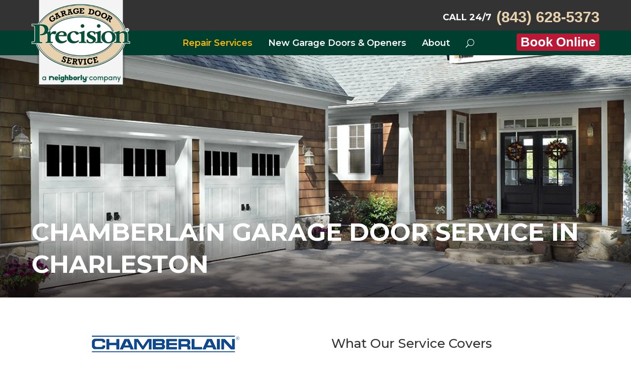

--- FILE ---
content_type: text/css; charset=UTF-8
request_url: https://www.garagedoorscharlestonsc.com/wp-content/et-cache/217448/et-core-unified-217448.min.css?ver=1766154359
body_size: 1676
content:
.shiftnav-main-toggle-content.shiftnav-toggle-main-block img{max-width:100px;max-height:100px}.mobile-menu-btn a{background:#00523d}.shiftnav-main-toggle-content-before button{color:#003E2F;font-weight:bold;font-size:1rem;border:none;background-color:#fff;border-radius:3px;float:right;cursor:pointer;margin-top:unset!important;margin-left:unset!important;font-family:"Open Sans",Arial,san-serif;padding:5px 8px!important}@media (min-width:1025px){.mobile-menu-btn{display:none!important}}.et_pb_posts a.more-link{display:inline-block!important;clear:both!important;color:#fff!important;background-color:#00523d!important;padding:8px 16px!important;margin-top:15px!important;border-color:#00523d!important;font-size:18px!important;text-transform:capitalize!important;width:fit-content!important}.mainFooter a{text-decoration:underline!important}.mainFooter a.footer-phone{color:#ffffff}a.footer-phone:hover{color:hsla(0,0%,100%,.8);-webkit-transition:all .4s ease-in-out;transition:all .4s ease-in-out}.footer-email h4.et_pb_module_header span{text-decoration:underline;color:ffffff}.footer-email h4.et_pb_module_header span:hover{color:hsla(0,0%,100%,.8);-webkit-transition:all .4s ease-in-out;transition:all .4s ease-in-out}#page-container{overflow:hidden}::selection{background:#000;color:#fff}input[type="search"]::-webkit-search-cancel-button{display:none!important}a:hover{color:#e7d2ad}.et_pb_row{width:90%}h2{padding-bottom:22px}.products{display:flex;flex-wrap:wrap;justify-content:space-between;width:100%}.products:before,.products:after{display:none!important}ul.products.columns-3:after{content:" ";width:30.75%;height:3px;display:block!important}.products li{width:30%;float:none!important;margin:0px 0px 30px 0px!important}.product .woocommerce-loop-product__title{text-align:center}.product .et_overlay{background:hsla(0,0%,100%,.4)}.et-db #et-boc .et-l .et_overlay:before,.product .et_overlay:before{color:#003e2f;content:"Start Designing";position:absolute;top:46%;left:0;margin:auto;font-size:22px;font-weight:700;transition:all .4s;font-family:Montserrat!important;text-align:center;text-transform:uppercase;width:100%}.woocommerce ul.products li.product .woocommerce-loop-product__title{text-align:center;padding-bottom:10px}.product .woocommerce-loop-product__title:after{color:#888;content:"Start Designing";padding:6px 20px;margin:auto!important;border:1px solid #DDD;display:block;width:150px;margin-top:12px!important;text-transform:uppercase;font-size:14px}.product .woocommerce-loop-product__title:hover:after{color:#000;border-color:#bbb}.et_pb_wc_add_to_cart form.cart .variations td.value span:after{right:16px!important}.woocommerce .price .amount{display:none!important}.brochures_wrap{display:flex}.brochures_wrap .brochures-sm{width:30%;margin-right:5%}.brochures_wrap>p{flex:1}#page-container .et_pb_text ul{padding-top:15px;padding-bottom:0px}#page-container .et_pb_text ul>li,#page-container .et_pb_text ol>li{padding-bottom:15px}#page-container .et_pb_text ul ul{padding-top:20px;padding-bottom:0px}#page-container .et_pb_text ul ul>li:last-child{padding-bottom:0px}.et-db #et-boc .et-l .et_overlay:before,.product .et_overlay:before{left:50%}@media screen and (max-width:980px){body #main-content .et_pb_shop ul.products.columns-1 li.product,body #main-content .et_pb_shop ul.products.columns-2 li.product,body #main-content .et_pb_shop ul.products.columns-3 li.product,body #main-content .et_pb_shop ul.products.columns-4 li.product,body #main-content .et_pb_shop ul.products.columns-5 li.product,body #main-content .et_pb_shop ul.products.columns-6 li.product{width:100%!important;margin-right:0px!important}.brochures_wrap{flex-direction:column}.brochures_wrap .brochures-sm{width:100%;margin-right:0}.brochures_wrap>p{margin-top:30px}}.awardsSidebar{display:flex;flex-direction:column;justify-content:center;align-items:center}.awardsSidebar .widget_block{width:135px!important;margin-bottom:20px!important}.fullWidth{width:100%!important;display:block;text-align:center}.et_pb_slide .et_pb_slide_image{margin-top:15px!important}.getStarted .et_pb_module_header,.getStarted .et_pb_promo_description{padding-bottom:20px}.checkList ul,.checkList ul li{position:relative}.checkList ul li{padding-left:30px;padding-bottom:15px}.checkList ul li:before{content:"";position:absolute;top:5px;left:0;width:20px;height:23px;background-image:url('/wp-content/uploads/2022/01/check.png')}.bullets li{padding-bottom:15px}.gform_wrapper input[type=text],.gform_wrapper textarea,.gform_wrapper select,.gform_wrapper input[type=email],.gform_wrapper input[type=tel]{background:#eee!important;border:none!important;border-radius:0;color:#999!important;padding:15px!important;height:50px!important;display:block;font-size:15px!important}.gform_wrapper #gform_1 .name_last{padding-right:0px!important}.gform_wrapper .name_first,.gform_wrapper .name_last{padding-top:0px!important}.gform_wrapper .name_first label,.gform_wrapper .name_last label{display:none!important}.gform_wrapper .ginput_container,.gform_wrapper .ginput_container input{margin-top:0px!important}.gform_wrapper .gfield_html{font-size:14px!important}p.gform_required_legend{display:none}.gform_wrapper .gform_footer input.button,.gform_wrapper .gform_footer input.button:hover,#reviews .submit,#reviews .submit:hover,.brochures_wrap .button,.brochures_wrap .button:hover{border-radius:5px;cursor:pointer;color:#FFFFFF!important;border-width:1px!important;border-color:#196350!important;font-weight:700!important;text-transform:uppercase!important;background-color:#196350!important}.gform_wrapper .gform_footer input.button,.gform_wrapper .gform_footer input.button:hover,#reviews .submit,#reviews .submit:hover{float:right;font-size:18px!important;padding:12px 24px!important}.brochures_wrap .button,.brochures_wrap .button:hover{font-size:13px!important;padding:8px 20px!important}.gform_wrapper .gform_footer input.button:hover,#reviews .submit:hover,.brochures_wrap .button:hover{background-color:#16331b!important}.button:after{display:none!important}.wells-fargo-sidebar{text-align:center}@media screen and (max-width:980px){.products li{width:100%}.et_pb_image a{display:block}.et_pb_image .et_pb_image_wrap,.et_pb_image .et_pb_image_wrap img{width:100%}.bullets .et_pb_text_inner{display:flex;flex-direction:column;align-items:center}.bullets ul{display:inline-block}}@media screen and (min-width:981px){.bullets ul,.twoColumns ul{columns:2}.hide-desktop{display:none!important}}@media screen and (min-width:981px) and (max-width:1200px){.products li{width:48%}}.grecaptcha-badge{visibility:hidden}#main-content .et_pb_text a,#main-content .et_pb_toggle_content a{text-decoration:underline;font-weight:600}.global-footer a{text-decoration:none!important}strong{font-weight:600}div#block-4{width:100px!important}.et_pb_module.et_pb_sidebar_1_tb_body.awardsSidebar{text-align:center}div#block-11{text-align:center}@media (min-width:768px) and (max-width:1024px){.et_pb_column.santa-text-tablet{width:60%!important}.et_pb_column.santa-image-tablet{width:40%!important}.et-db #et-boc .et-l .et_pb_cta_dib_220944_5{max-width:100%!important}.et-db #et-boc .et-l .et_pb_cta_dib_220944_5.et_pb_promo{padding-top:20px}}@media (min-width:768px){.divibars-close-container{left:30px}}@media (max-width:600px){.divibars-close-container button{top:-20px!important;left:0px;width:30px!important;height:30px!important}div#divibar-221520{height:295px!important}div#chat-widget-container{z-index:2147483}}input#gform_submit_button_2{margin:30px 0}.shiftnav-main-toggle-content-after button{color:#003E2F;font-weight:bold;font-size:1rem;border:none;background-color:#fff;border-radius:3px;float:right;cursor:pointer;padding:3px}.divibars-container .divibars-close span.custom_btn{font-size:38px;top:50%}@media only screen and (min-width:375px) and (max-width:667px){body.divibar-open .divibars-container .divibars-close{width:48px!important;height:48px!important}}@media (max-width:980px){body.divibar-open .divibars-container .divibars-close{right:0px!important;width:48px;height:48px}}@media (min-width:980px){body.divibar-open .divibars-container .divibars-close{right:0px!important;width:48px;height:48px}}.divibars-container .divibars-close{width:40px;height:40px}.divibars-close-container.dibShow{width:48px;height:48px}@media (max-width:600px){.divibars-close-container button{top:0px!important}}.et_pb_module.et_pb_cta_2.et_pb_promo.et_pb_text_align_center.et_pb_bg_layout_dark{padding:40px 40px 20px!important}div#laptop-column{padding:40px 40px 0px!important}.et_pb_module.et_pb_cta_0.et_pb_promo.et_pb_text_align_center.et_pb_bg_layout_dark{padding:40px 20px 20px!important}.et_pb_module.et_pb_code.et_pb_code_0.cta-footer-book{text-align:center!important}body:not(.home) div#divi-divibars-container-221661{display:none!important}.shiftnav-main-toggle-content.shiftnav-toggle-main-block img{max-width:100px;max-height:100px}.desktop-book-btn button,.shiftnav-main-toggle-content-after button{background-color:#ba1835!important;color:#fff!important}

--- FILE ---
content_type: application/javascript
request_url: https://tag.brandcdn.com/autoscript/wcbdprecisiondoorofcharleston_vgtsuk1rmtzxwg89/WCBD_Precision_Door_of_Charleston.js
body_size: 315
content:
(function() {
!function(e){e=document.createElement("img");e.src="https://jelly.mdhv.io/v1/star.gif?pid=tdoqGbEDXcbMyFvMiEBKi9zZ2FMb&src=mh&evt=hi";e.style="display:none;";e.width="0";e.height="0";document.body.appendChild(e)}();
})();
(function() {
!function(e){e=document.createElement("img");e.src="https://jelly.mdhv.io/v1/star.gif?pid=jfOCD8LvsC1qTNOoH42b7ghOvN18&src=mh&evt=hi";e.style="display:none;";e.width="0";e.height="0";document.body.appendChild(e)}();
})();
